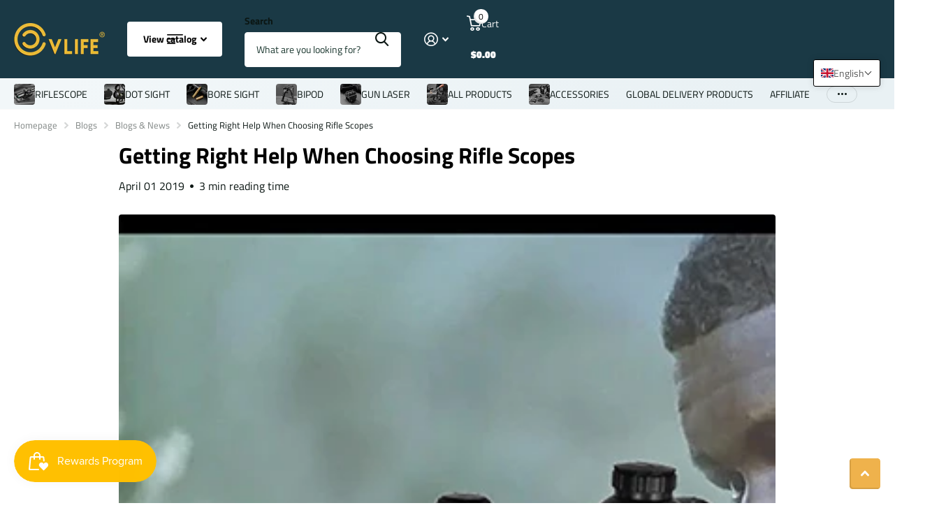

--- FILE ---
content_type: text/javascript; charset=utf-8
request_url: https://www.cvlife.com/products/product-protection.js?_xcotton=1&_=1769766783026
body_size: 1423
content:
{"id":7350151512158,"title":"Product Protection","handle":"product-protection","description":"\u003cp\u003eProtect your purchase beyond manufacturer's warranty. Visit sp.xcottons.com\/XCotton#\/productprotection to learn more.\u003c\/p\u003e","published_at":"2025-12-14T19:57:57-08:00","created_at":"2025-03-11T01:28:04-07:00","vendor":"xcotton","type":"shipping-protection","tags":["hidden"],"price":499,"price_min":499,"price_max":399900,"available":true,"price_varies":true,"compare_at_price":null,"compare_at_price_min":0,"compare_at_price_max":0,"compare_at_price_varies":false,"variants":[{"id":41557146140766,"title":"P001","option1":"P001","option2":null,"option3":null,"sku":"XMHPPSKU","requires_shipping":false,"taxable":false,"featured_image":null,"available":true,"name":"Product Protection - P001","public_title":"P001","options":["P001"],"price":499,"weight":0,"compare_at_price":null,"inventory_management":null,"barcode":null,"requires_selling_plan":false,"selling_plan_allocations":[]},{"id":41557146173534,"title":"P002","option1":"P002","option2":null,"option3":null,"sku":"XMHPPSKU","requires_shipping":false,"taxable":false,"featured_image":null,"available":true,"name":"Product Protection - P002","public_title":"P002","options":["P002"],"price":999,"weight":0,"compare_at_price":null,"inventory_management":null,"barcode":null,"requires_selling_plan":false,"selling_plan_allocations":[]},{"id":41557146206302,"title":"P003","option1":"P003","option2":null,"option3":null,"sku":"XMHPPSKU","requires_shipping":false,"taxable":false,"featured_image":null,"available":true,"name":"Product Protection - P003","public_title":"P003","options":["P003"],"price":1499,"weight":0,"compare_at_price":null,"inventory_management":null,"barcode":null,"requires_selling_plan":false,"selling_plan_allocations":[]},{"id":41557146239070,"title":"P004","option1":"P004","option2":null,"option3":null,"sku":"XMHPPSKU","requires_shipping":false,"taxable":false,"featured_image":null,"available":true,"name":"Product Protection - P004","public_title":"P004","options":["P004"],"price":1999,"weight":0,"compare_at_price":null,"inventory_management":null,"barcode":null,"requires_selling_plan":false,"selling_plan_allocations":[]},{"id":41557146271838,"title":"P005","option1":"P005","option2":null,"option3":null,"sku":"XMHPPSKU","requires_shipping":false,"taxable":false,"featured_image":null,"available":true,"name":"Product Protection - P005","public_title":"P005","options":["P005"],"price":2499,"weight":0,"compare_at_price":null,"inventory_management":null,"barcode":null,"requires_selling_plan":false,"selling_plan_allocations":[]},{"id":41557146304606,"title":"P006","option1":"P006","option2":null,"option3":null,"sku":"XMHPPSKU","requires_shipping":false,"taxable":false,"featured_image":null,"available":true,"name":"Product Protection - P006","public_title":"P006","options":["P006"],"price":2999,"weight":0,"compare_at_price":null,"inventory_management":null,"barcode":null,"requires_selling_plan":false,"selling_plan_allocations":[]},{"id":41557146337374,"title":"P007","option1":"P007","option2":null,"option3":null,"sku":"XMHPPSKU","requires_shipping":false,"taxable":false,"featured_image":null,"available":true,"name":"Product Protection - P007","public_title":"P007","options":["P007"],"price":3499,"weight":0,"compare_at_price":null,"inventory_management":null,"barcode":null,"requires_selling_plan":false,"selling_plan_allocations":[]},{"id":41557146370142,"title":"P008","option1":"P008","option2":null,"option3":null,"sku":"XMHPPSKU","requires_shipping":false,"taxable":false,"featured_image":null,"available":true,"name":"Product Protection - P008","public_title":"P008","options":["P008"],"price":3999,"weight":0,"compare_at_price":null,"inventory_management":null,"barcode":null,"requires_selling_plan":false,"selling_plan_allocations":[]},{"id":41557146402910,"title":"P009","option1":"P009","option2":null,"option3":null,"sku":"XMHPPSKU","requires_shipping":false,"taxable":false,"featured_image":null,"available":true,"name":"Product Protection - P009","public_title":"P009","options":["P009"],"price":4499,"weight":0,"compare_at_price":null,"inventory_management":null,"barcode":null,"requires_selling_plan":false,"selling_plan_allocations":[]},{"id":41557146435678,"title":"P010","option1":"P010","option2":null,"option3":null,"sku":"XMHPPSKU","requires_shipping":false,"taxable":false,"featured_image":null,"available":true,"name":"Product Protection - P010","public_title":"P010","options":["P010"],"price":4999,"weight":0,"compare_at_price":null,"inventory_management":null,"barcode":null,"requires_selling_plan":false,"selling_plan_allocations":[]},{"id":41557146468446,"title":"P011","option1":"P011","option2":null,"option3":null,"sku":"XMHPPSKU","requires_shipping":false,"taxable":false,"featured_image":null,"available":true,"name":"Product Protection - P011","public_title":"P011","options":["P011"],"price":5499,"weight":0,"compare_at_price":null,"inventory_management":null,"barcode":null,"requires_selling_plan":false,"selling_plan_allocations":[]},{"id":41557146501214,"title":"P012","option1":"P012","option2":null,"option3":null,"sku":"XMHPPSKU","requires_shipping":false,"taxable":false,"featured_image":null,"available":true,"name":"Product Protection - P012","public_title":"P012","options":["P012"],"price":5999,"weight":0,"compare_at_price":null,"inventory_management":null,"barcode":null,"requires_selling_plan":false,"selling_plan_allocations":[]},{"id":41557146533982,"title":"P013","option1":"P013","option2":null,"option3":null,"sku":"XMHPPSKU","requires_shipping":false,"taxable":false,"featured_image":null,"available":true,"name":"Product Protection - P013","public_title":"P013","options":["P013"],"price":6499,"weight":0,"compare_at_price":null,"inventory_management":null,"barcode":null,"requires_selling_plan":false,"selling_plan_allocations":[]},{"id":41557146566750,"title":"P014","option1":"P014","option2":null,"option3":null,"sku":"XMHPPSKU","requires_shipping":false,"taxable":false,"featured_image":null,"available":true,"name":"Product Protection - P014","public_title":"P014","options":["P014"],"price":6999,"weight":0,"compare_at_price":null,"inventory_management":null,"barcode":null,"requires_selling_plan":false,"selling_plan_allocations":[]},{"id":41557146599518,"title":"P015","option1":"P015","option2":null,"option3":null,"sku":"XMHPPSKU","requires_shipping":false,"taxable":false,"featured_image":null,"available":true,"name":"Product Protection - P015","public_title":"P015","options":["P015"],"price":7499,"weight":0,"compare_at_price":null,"inventory_management":null,"barcode":null,"requires_selling_plan":false,"selling_plan_allocations":[]},{"id":41557146632286,"title":"P016","option1":"P016","option2":null,"option3":null,"sku":"XMHPPSKU","requires_shipping":false,"taxable":false,"featured_image":null,"available":true,"name":"Product Protection - P016","public_title":"P016","options":["P016"],"price":7999,"weight":0,"compare_at_price":null,"inventory_management":null,"barcode":null,"requires_selling_plan":false,"selling_plan_allocations":[]},{"id":41557146665054,"title":"P017","option1":"P017","option2":null,"option3":null,"sku":"XMHPPSKU","requires_shipping":false,"taxable":false,"featured_image":null,"available":true,"name":"Product Protection - P017","public_title":"P017","options":["P017"],"price":8499,"weight":0,"compare_at_price":null,"inventory_management":null,"barcode":null,"requires_selling_plan":false,"selling_plan_allocations":[]},{"id":41557146697822,"title":"P018","option1":"P018","option2":null,"option3":null,"sku":"XMHPPSKU","requires_shipping":false,"taxable":false,"featured_image":null,"available":true,"name":"Product Protection - P018","public_title":"P018","options":["P018"],"price":8999,"weight":0,"compare_at_price":null,"inventory_management":null,"barcode":null,"requires_selling_plan":false,"selling_plan_allocations":[]},{"id":41557146730590,"title":"P019","option1":"P019","option2":null,"option3":null,"sku":"XMHPPSKU","requires_shipping":false,"taxable":false,"featured_image":null,"available":true,"name":"Product Protection - P019","public_title":"P019","options":["P019"],"price":9499,"weight":0,"compare_at_price":null,"inventory_management":null,"barcode":null,"requires_selling_plan":false,"selling_plan_allocations":[]},{"id":41557146763358,"title":"P020","option1":"P020","option2":null,"option3":null,"sku":"XMHPPSKU","requires_shipping":false,"taxable":false,"featured_image":null,"available":true,"name":"Product Protection - P020","public_title":"P020","options":["P020"],"price":9999,"weight":0,"compare_at_price":null,"inventory_management":null,"barcode":null,"requires_selling_plan":false,"selling_plan_allocations":[]},{"id":41557146796126,"title":"P021","option1":"P021","option2":null,"option3":null,"sku":"XMHPPSKU","requires_shipping":false,"taxable":false,"featured_image":null,"available":true,"name":"Product Protection - P021","public_title":"P021","options":["P021"],"price":10900,"weight":0,"compare_at_price":null,"inventory_management":null,"barcode":null,"requires_selling_plan":false,"selling_plan_allocations":[]},{"id":41557146828894,"title":"P022","option1":"P022","option2":null,"option3":null,"sku":"XMHPPSKU","requires_shipping":false,"taxable":false,"featured_image":null,"available":true,"name":"Product Protection - P022","public_title":"P022","options":["P022"],"price":11900,"weight":0,"compare_at_price":null,"inventory_management":null,"barcode":null,"requires_selling_plan":false,"selling_plan_allocations":[]},{"id":41557146861662,"title":"P023","option1":"P023","option2":null,"option3":null,"sku":"XMHPPSKU","requires_shipping":false,"taxable":false,"featured_image":null,"available":true,"name":"Product Protection - P023","public_title":"P023","options":["P023"],"price":12900,"weight":0,"compare_at_price":null,"inventory_management":null,"barcode":null,"requires_selling_plan":false,"selling_plan_allocations":[]},{"id":41557146894430,"title":"P024","option1":"P024","option2":null,"option3":null,"sku":"XMHPPSKU","requires_shipping":false,"taxable":false,"featured_image":null,"available":true,"name":"Product Protection - P024","public_title":"P024","options":["P024"],"price":13900,"weight":0,"compare_at_price":null,"inventory_management":null,"barcode":null,"requires_selling_plan":false,"selling_plan_allocations":[]},{"id":41557146927198,"title":"P025","option1":"P025","option2":null,"option3":null,"sku":"XMHPPSKU","requires_shipping":false,"taxable":false,"featured_image":null,"available":true,"name":"Product Protection - P025","public_title":"P025","options":["P025"],"price":14900,"weight":0,"compare_at_price":null,"inventory_management":null,"barcode":null,"requires_selling_plan":false,"selling_plan_allocations":[]},{"id":41557146959966,"title":"P026","option1":"P026","option2":null,"option3":null,"sku":"XMHPPSKU","requires_shipping":false,"taxable":false,"featured_image":null,"available":true,"name":"Product Protection - P026","public_title":"P026","options":["P026"],"price":15900,"weight":0,"compare_at_price":null,"inventory_management":null,"barcode":null,"requires_selling_plan":false,"selling_plan_allocations":[]},{"id":41557146992734,"title":"P027","option1":"P027","option2":null,"option3":null,"sku":"XMHPPSKU","requires_shipping":false,"taxable":false,"featured_image":null,"available":true,"name":"Product Protection - P027","public_title":"P027","options":["P027"],"price":16900,"weight":0,"compare_at_price":null,"inventory_management":null,"barcode":null,"requires_selling_plan":false,"selling_plan_allocations":[]},{"id":41557147025502,"title":"P028","option1":"P028","option2":null,"option3":null,"sku":"XMHPPSKU","requires_shipping":false,"taxable":false,"featured_image":null,"available":true,"name":"Product Protection - P028","public_title":"P028","options":["P028"],"price":17900,"weight":0,"compare_at_price":null,"inventory_management":null,"barcode":null,"requires_selling_plan":false,"selling_plan_allocations":[]},{"id":41557147058270,"title":"P029","option1":"P029","option2":null,"option3":null,"sku":"XMHPPSKU","requires_shipping":false,"taxable":false,"featured_image":null,"available":true,"name":"Product Protection - P029","public_title":"P029","options":["P029"],"price":18900,"weight":0,"compare_at_price":null,"inventory_management":null,"barcode":null,"requires_selling_plan":false,"selling_plan_allocations":[]},{"id":41557147091038,"title":"P030","option1":"P030","option2":null,"option3":null,"sku":"XMHPPSKU","requires_shipping":false,"taxable":false,"featured_image":null,"available":true,"name":"Product Protection - P030","public_title":"P030","options":["P030"],"price":19900,"weight":0,"compare_at_price":null,"inventory_management":null,"barcode":null,"requires_selling_plan":false,"selling_plan_allocations":[]},{"id":41557147123806,"title":"P031","option1":"P031","option2":null,"option3":null,"sku":"XMHPPSKU","requires_shipping":false,"taxable":false,"featured_image":null,"available":true,"name":"Product Protection - P031","public_title":"P031","options":["P031"],"price":20900,"weight":0,"compare_at_price":null,"inventory_management":null,"barcode":null,"requires_selling_plan":false,"selling_plan_allocations":[]},{"id":41557147156574,"title":"P032","option1":"P032","option2":null,"option3":null,"sku":"XMHPPSKU","requires_shipping":false,"taxable":false,"featured_image":null,"available":true,"name":"Product Protection - P032","public_title":"P032","options":["P032"],"price":21900,"weight":0,"compare_at_price":null,"inventory_management":null,"barcode":null,"requires_selling_plan":false,"selling_plan_allocations":[]},{"id":41557147189342,"title":"P033","option1":"P033","option2":null,"option3":null,"sku":"XMHPPSKU","requires_shipping":false,"taxable":false,"featured_image":null,"available":true,"name":"Product Protection - P033","public_title":"P033","options":["P033"],"price":22900,"weight":0,"compare_at_price":null,"inventory_management":null,"barcode":null,"requires_selling_plan":false,"selling_plan_allocations":[]},{"id":41557147222110,"title":"P034","option1":"P034","option2":null,"option3":null,"sku":"XMHPPSKU","requires_shipping":false,"taxable":false,"featured_image":null,"available":true,"name":"Product Protection - P034","public_title":"P034","options":["P034"],"price":23900,"weight":0,"compare_at_price":null,"inventory_management":null,"barcode":null,"requires_selling_plan":false,"selling_plan_allocations":[]},{"id":41557147254878,"title":"P035","option1":"P035","option2":null,"option3":null,"sku":"XMHPPSKU","requires_shipping":false,"taxable":false,"featured_image":null,"available":true,"name":"Product Protection - P035","public_title":"P035","options":["P035"],"price":24900,"weight":0,"compare_at_price":null,"inventory_management":null,"barcode":null,"requires_selling_plan":false,"selling_plan_allocations":[]},{"id":41557147287646,"title":"P036","option1":"P036","option2":null,"option3":null,"sku":"XMHPPSKU","requires_shipping":false,"taxable":false,"featured_image":null,"available":true,"name":"Product Protection - P036","public_title":"P036","options":["P036"],"price":25900,"weight":0,"compare_at_price":null,"inventory_management":null,"barcode":null,"requires_selling_plan":false,"selling_plan_allocations":[]},{"id":41557147320414,"title":"P037","option1":"P037","option2":null,"option3":null,"sku":"XMHPPSKU","requires_shipping":false,"taxable":false,"featured_image":null,"available":true,"name":"Product Protection - P037","public_title":"P037","options":["P037"],"price":26900,"weight":0,"compare_at_price":null,"inventory_management":null,"barcode":null,"requires_selling_plan":false,"selling_plan_allocations":[]},{"id":41557147353182,"title":"P038","option1":"P038","option2":null,"option3":null,"sku":"XMHPPSKU","requires_shipping":false,"taxable":false,"featured_image":null,"available":true,"name":"Product Protection - P038","public_title":"P038","options":["P038"],"price":27900,"weight":0,"compare_at_price":null,"inventory_management":null,"barcode":null,"requires_selling_plan":false,"selling_plan_allocations":[]},{"id":41557147385950,"title":"P039","option1":"P039","option2":null,"option3":null,"sku":"XMHPPSKU","requires_shipping":false,"taxable":false,"featured_image":null,"available":true,"name":"Product Protection - P039","public_title":"P039","options":["P039"],"price":28900,"weight":0,"compare_at_price":null,"inventory_management":null,"barcode":null,"requires_selling_plan":false,"selling_plan_allocations":[]},{"id":41557147418718,"title":"P040","option1":"P040","option2":null,"option3":null,"sku":"XMHPPSKU","requires_shipping":false,"taxable":false,"featured_image":null,"available":true,"name":"Product Protection - P040","public_title":"P040","options":["P040"],"price":29900,"weight":0,"compare_at_price":null,"inventory_management":null,"barcode":null,"requires_selling_plan":false,"selling_plan_allocations":[]},{"id":41557147451486,"title":"P041","option1":"P041","option2":null,"option3":null,"sku":"XMHPPSKU","requires_shipping":false,"taxable":false,"featured_image":null,"available":true,"name":"Product Protection - P041","public_title":"P041","options":["P041"],"price":30900,"weight":0,"compare_at_price":null,"inventory_management":null,"barcode":null,"requires_selling_plan":false,"selling_plan_allocations":[]},{"id":41557147484254,"title":"P042","option1":"P042","option2":null,"option3":null,"sku":"XMHPPSKU","requires_shipping":false,"taxable":false,"featured_image":null,"available":true,"name":"Product Protection - P042","public_title":"P042","options":["P042"],"price":31900,"weight":0,"compare_at_price":null,"inventory_management":null,"barcode":null,"requires_selling_plan":false,"selling_plan_allocations":[]},{"id":41557147517022,"title":"P043","option1":"P043","option2":null,"option3":null,"sku":"XMHPPSKU","requires_shipping":false,"taxable":false,"featured_image":null,"available":true,"name":"Product Protection - P043","public_title":"P043","options":["P043"],"price":32900,"weight":0,"compare_at_price":null,"inventory_management":null,"barcode":null,"requires_selling_plan":false,"selling_plan_allocations":[]},{"id":41557147549790,"title":"P044","option1":"P044","option2":null,"option3":null,"sku":"XMHPPSKU","requires_shipping":false,"taxable":false,"featured_image":null,"available":true,"name":"Product Protection - P044","public_title":"P044","options":["P044"],"price":33900,"weight":0,"compare_at_price":null,"inventory_management":null,"barcode":null,"requires_selling_plan":false,"selling_plan_allocations":[]},{"id":41557147582558,"title":"P045","option1":"P045","option2":null,"option3":null,"sku":"XMHPPSKU","requires_shipping":false,"taxable":false,"featured_image":null,"available":true,"name":"Product Protection - P045","public_title":"P045","options":["P045"],"price":34900,"weight":0,"compare_at_price":null,"inventory_management":null,"barcode":null,"requires_selling_plan":false,"selling_plan_allocations":[]},{"id":41557147615326,"title":"P046","option1":"P046","option2":null,"option3":null,"sku":"XMHPPSKU","requires_shipping":false,"taxable":false,"featured_image":null,"available":true,"name":"Product Protection - P046","public_title":"P046","options":["P046"],"price":35900,"weight":0,"compare_at_price":null,"inventory_management":null,"barcode":null,"requires_selling_plan":false,"selling_plan_allocations":[]},{"id":41557147648094,"title":"P047","option1":"P047","option2":null,"option3":null,"sku":"XMHPPSKU","requires_shipping":false,"taxable":false,"featured_image":null,"available":true,"name":"Product Protection - P047","public_title":"P047","options":["P047"],"price":36900,"weight":0,"compare_at_price":null,"inventory_management":null,"barcode":null,"requires_selling_plan":false,"selling_plan_allocations":[]},{"id":41557147680862,"title":"P048","option1":"P048","option2":null,"option3":null,"sku":"XMHPPSKU","requires_shipping":false,"taxable":false,"featured_image":null,"available":true,"name":"Product Protection - P048","public_title":"P048","options":["P048"],"price":37900,"weight":0,"compare_at_price":null,"inventory_management":null,"barcode":null,"requires_selling_plan":false,"selling_plan_allocations":[]},{"id":41557147713630,"title":"P049","option1":"P049","option2":null,"option3":null,"sku":"XMHPPSKU","requires_shipping":false,"taxable":false,"featured_image":null,"available":true,"name":"Product Protection - P049","public_title":"P049","options":["P049"],"price":38900,"weight":0,"compare_at_price":null,"inventory_management":null,"barcode":null,"requires_selling_plan":false,"selling_plan_allocations":[]},{"id":41557147746398,"title":"P050","option1":"P050","option2":null,"option3":null,"sku":"XMHPPSKU","requires_shipping":false,"taxable":false,"featured_image":null,"available":true,"name":"Product Protection - P050","public_title":"P050","options":["P050"],"price":39900,"weight":0,"compare_at_price":null,"inventory_management":null,"barcode":null,"requires_selling_plan":false,"selling_plan_allocations":[]},{"id":41557147779166,"title":"P051","option1":"P051","option2":null,"option3":null,"sku":"XMHPPSKU","requires_shipping":false,"taxable":false,"featured_image":null,"available":true,"name":"Product Protection - P051","public_title":"P051","options":["P051"],"price":40900,"weight":0,"compare_at_price":null,"inventory_management":null,"barcode":null,"requires_selling_plan":false,"selling_plan_allocations":[]},{"id":41557147811934,"title":"P052","option1":"P052","option2":null,"option3":null,"sku":"XMHPPSKU","requires_shipping":false,"taxable":false,"featured_image":null,"available":true,"name":"Product Protection - P052","public_title":"P052","options":["P052"],"price":41900,"weight":0,"compare_at_price":null,"inventory_management":null,"barcode":null,"requires_selling_plan":false,"selling_plan_allocations":[]},{"id":41557147844702,"title":"P053","option1":"P053","option2":null,"option3":null,"sku":"XMHPPSKU","requires_shipping":false,"taxable":false,"featured_image":null,"available":true,"name":"Product Protection - P053","public_title":"P053","options":["P053"],"price":42900,"weight":0,"compare_at_price":null,"inventory_management":null,"barcode":null,"requires_selling_plan":false,"selling_plan_allocations":[]},{"id":41557147877470,"title":"P054","option1":"P054","option2":null,"option3":null,"sku":"XMHPPSKU","requires_shipping":false,"taxable":false,"featured_image":null,"available":true,"name":"Product Protection - P054","public_title":"P054","options":["P054"],"price":43900,"weight":0,"compare_at_price":null,"inventory_management":null,"barcode":null,"requires_selling_plan":false,"selling_plan_allocations":[]},{"id":41557147910238,"title":"P055","option1":"P055","option2":null,"option3":null,"sku":"XMHPPSKU","requires_shipping":false,"taxable":false,"featured_image":null,"available":true,"name":"Product Protection - P055","public_title":"P055","options":["P055"],"price":44900,"weight":0,"compare_at_price":null,"inventory_management":null,"barcode":null,"requires_selling_plan":false,"selling_plan_allocations":[]},{"id":41557147943006,"title":"P056","option1":"P056","option2":null,"option3":null,"sku":"XMHPPSKU","requires_shipping":false,"taxable":false,"featured_image":null,"available":true,"name":"Product Protection - P056","public_title":"P056","options":["P056"],"price":45900,"weight":0,"compare_at_price":null,"inventory_management":null,"barcode":null,"requires_selling_plan":false,"selling_plan_allocations":[]},{"id":41557147975774,"title":"P057","option1":"P057","option2":null,"option3":null,"sku":"XMHPPSKU","requires_shipping":false,"taxable":false,"featured_image":null,"available":true,"name":"Product Protection - P057","public_title":"P057","options":["P057"],"price":46900,"weight":0,"compare_at_price":null,"inventory_management":null,"barcode":null,"requires_selling_plan":false,"selling_plan_allocations":[]},{"id":41557148008542,"title":"P058","option1":"P058","option2":null,"option3":null,"sku":"XMHPPSKU","requires_shipping":false,"taxable":false,"featured_image":null,"available":true,"name":"Product Protection - P058","public_title":"P058","options":["P058"],"price":47900,"weight":0,"compare_at_price":null,"inventory_management":null,"barcode":null,"requires_selling_plan":false,"selling_plan_allocations":[]},{"id":41557148041310,"title":"P059","option1":"P059","option2":null,"option3":null,"sku":"XMHPPSKU","requires_shipping":false,"taxable":false,"featured_image":null,"available":true,"name":"Product Protection - P059","public_title":"P059","options":["P059"],"price":48900,"weight":0,"compare_at_price":null,"inventory_management":null,"barcode":null,"requires_selling_plan":false,"selling_plan_allocations":[]},{"id":41557148074078,"title":"P060","option1":"P060","option2":null,"option3":null,"sku":"XMHPPSKU","requires_shipping":false,"taxable":false,"featured_image":null,"available":true,"name":"Product Protection - P060","public_title":"P060","options":["P060"],"price":49900,"weight":0,"compare_at_price":null,"inventory_management":null,"barcode":null,"requires_selling_plan":false,"selling_plan_allocations":[]},{"id":41557148106846,"title":"P061","option1":"P061","option2":null,"option3":null,"sku":"XMHPPSKU","requires_shipping":false,"taxable":false,"featured_image":null,"available":true,"name":"Product Protection - P061","public_title":"P061","options":["P061"],"price":54900,"weight":0,"compare_at_price":null,"inventory_management":null,"barcode":null,"requires_selling_plan":false,"selling_plan_allocations":[]},{"id":41557148139614,"title":"P062","option1":"P062","option2":null,"option3":null,"sku":"XMHPPSKU","requires_shipping":false,"taxable":false,"featured_image":null,"available":true,"name":"Product Protection - P062","public_title":"P062","options":["P062"],"price":59900,"weight":0,"compare_at_price":null,"inventory_management":null,"barcode":null,"requires_selling_plan":false,"selling_plan_allocations":[]},{"id":41557148172382,"title":"P063","option1":"P063","option2":null,"option3":null,"sku":"XMHPPSKU","requires_shipping":false,"taxable":false,"featured_image":null,"available":true,"name":"Product Protection - P063","public_title":"P063","options":["P063"],"price":64900,"weight":0,"compare_at_price":null,"inventory_management":null,"barcode":null,"requires_selling_plan":false,"selling_plan_allocations":[]},{"id":41557148205150,"title":"P064","option1":"P064","option2":null,"option3":null,"sku":"XMHPPSKU","requires_shipping":false,"taxable":false,"featured_image":null,"available":true,"name":"Product Protection - P064","public_title":"P064","options":["P064"],"price":69900,"weight":0,"compare_at_price":null,"inventory_management":null,"barcode":null,"requires_selling_plan":false,"selling_plan_allocations":[]},{"id":41557148237918,"title":"P065","option1":"P065","option2":null,"option3":null,"sku":"XMHPPSKU","requires_shipping":false,"taxable":false,"featured_image":null,"available":true,"name":"Product Protection - P065","public_title":"P065","options":["P065"],"price":74900,"weight":0,"compare_at_price":null,"inventory_management":null,"barcode":null,"requires_selling_plan":false,"selling_plan_allocations":[]},{"id":41557148270686,"title":"P066","option1":"P066","option2":null,"option3":null,"sku":"XMHPPSKU","requires_shipping":false,"taxable":false,"featured_image":null,"available":true,"name":"Product Protection - P066","public_title":"P066","options":["P066"],"price":79900,"weight":0,"compare_at_price":null,"inventory_management":null,"barcode":null,"requires_selling_plan":false,"selling_plan_allocations":[]},{"id":41557148303454,"title":"P067","option1":"P067","option2":null,"option3":null,"sku":"XMHPPSKU","requires_shipping":false,"taxable":false,"featured_image":null,"available":true,"name":"Product Protection - P067","public_title":"P067","options":["P067"],"price":84900,"weight":0,"compare_at_price":null,"inventory_management":null,"barcode":null,"requires_selling_plan":false,"selling_plan_allocations":[]},{"id":41557148336222,"title":"P068","option1":"P068","option2":null,"option3":null,"sku":"XMHPPSKU","requires_shipping":false,"taxable":false,"featured_image":null,"available":true,"name":"Product Protection - P068","public_title":"P068","options":["P068"],"price":89900,"weight":0,"compare_at_price":null,"inventory_management":null,"barcode":null,"requires_selling_plan":false,"selling_plan_allocations":[]},{"id":41557148368990,"title":"P069","option1":"P069","option2":null,"option3":null,"sku":"XMHPPSKU","requires_shipping":false,"taxable":false,"featured_image":null,"available":true,"name":"Product Protection - P069","public_title":"P069","options":["P069"],"price":94900,"weight":0,"compare_at_price":null,"inventory_management":null,"barcode":null,"requires_selling_plan":false,"selling_plan_allocations":[]},{"id":41557148401758,"title":"P070","option1":"P070","option2":null,"option3":null,"sku":"XMHPPSKU","requires_shipping":false,"taxable":false,"featured_image":null,"available":true,"name":"Product Protection - P070","public_title":"P070","options":["P070"],"price":99900,"weight":0,"compare_at_price":null,"inventory_management":null,"barcode":null,"requires_selling_plan":false,"selling_plan_allocations":[]},{"id":41557148434526,"title":"P071","option1":"P071","option2":null,"option3":null,"sku":"XMHPPSKU","requires_shipping":false,"taxable":false,"featured_image":null,"available":true,"name":"Product Protection - P071","public_title":"P071","options":["P071"],"price":109900,"weight":0,"compare_at_price":null,"inventory_management":null,"barcode":null,"requires_selling_plan":false,"selling_plan_allocations":[]},{"id":41557148467294,"title":"P072","option1":"P072","option2":null,"option3":null,"sku":"XMHPPSKU","requires_shipping":false,"taxable":false,"featured_image":null,"available":true,"name":"Product Protection - P072","public_title":"P072","options":["P072"],"price":119900,"weight":0,"compare_at_price":null,"inventory_management":null,"barcode":null,"requires_selling_plan":false,"selling_plan_allocations":[]},{"id":41557148500062,"title":"P073","option1":"P073","option2":null,"option3":null,"sku":"XMHPPSKU","requires_shipping":false,"taxable":false,"featured_image":null,"available":true,"name":"Product Protection - P073","public_title":"P073","options":["P073"],"price":129900,"weight":0,"compare_at_price":null,"inventory_management":null,"barcode":null,"requires_selling_plan":false,"selling_plan_allocations":[]},{"id":41557148532830,"title":"P074","option1":"P074","option2":null,"option3":null,"sku":"XMHPPSKU","requires_shipping":false,"taxable":false,"featured_image":null,"available":true,"name":"Product Protection - P074","public_title":"P074","options":["P074"],"price":139900,"weight":0,"compare_at_price":null,"inventory_management":null,"barcode":null,"requires_selling_plan":false,"selling_plan_allocations":[]},{"id":41557148565598,"title":"P075","option1":"P075","option2":null,"option3":null,"sku":"XMHPPSKU","requires_shipping":false,"taxable":false,"featured_image":null,"available":true,"name":"Product Protection - P075","public_title":"P075","options":["P075"],"price":149900,"weight":0,"compare_at_price":null,"inventory_management":null,"barcode":null,"requires_selling_plan":false,"selling_plan_allocations":[]},{"id":41557148598366,"title":"P076","option1":"P076","option2":null,"option3":null,"sku":"XMHPPSKU","requires_shipping":false,"taxable":false,"featured_image":null,"available":true,"name":"Product Protection - P076","public_title":"P076","options":["P076"],"price":159900,"weight":0,"compare_at_price":null,"inventory_management":null,"barcode":null,"requires_selling_plan":false,"selling_plan_allocations":[]},{"id":41557148631134,"title":"P077","option1":"P077","option2":null,"option3":null,"sku":"XMHPPSKU","requires_shipping":false,"taxable":false,"featured_image":null,"available":true,"name":"Product Protection - P077","public_title":"P077","options":["P077"],"price":169900,"weight":0,"compare_at_price":null,"inventory_management":null,"barcode":null,"requires_selling_plan":false,"selling_plan_allocations":[]},{"id":41557148663902,"title":"P078","option1":"P078","option2":null,"option3":null,"sku":"XMHPPSKU","requires_shipping":false,"taxable":false,"featured_image":null,"available":true,"name":"Product Protection - P078","public_title":"P078","options":["P078"],"price":179900,"weight":0,"compare_at_price":null,"inventory_management":null,"barcode":null,"requires_selling_plan":false,"selling_plan_allocations":[]},{"id":41557148696670,"title":"P079","option1":"P079","option2":null,"option3":null,"sku":"XMHPPSKU","requires_shipping":false,"taxable":false,"featured_image":null,"available":true,"name":"Product Protection - P079","public_title":"P079","options":["P079"],"price":189900,"weight":0,"compare_at_price":null,"inventory_management":null,"barcode":null,"requires_selling_plan":false,"selling_plan_allocations":[]},{"id":41557148729438,"title":"P080","option1":"P080","option2":null,"option3":null,"sku":"XMHPPSKU","requires_shipping":false,"taxable":false,"featured_image":null,"available":true,"name":"Product Protection - P080","public_title":"P080","options":["P080"],"price":199900,"weight":0,"compare_at_price":null,"inventory_management":null,"barcode":null,"requires_selling_plan":false,"selling_plan_allocations":[]},{"id":41557148762206,"title":"P081","option1":"P081","option2":null,"option3":null,"sku":"XMHPPSKU","requires_shipping":false,"taxable":false,"featured_image":null,"available":true,"name":"Product Protection - P081","public_title":"P081","options":["P081"],"price":209900,"weight":0,"compare_at_price":null,"inventory_management":null,"barcode":null,"requires_selling_plan":false,"selling_plan_allocations":[]},{"id":41557148794974,"title":"P082","option1":"P082","option2":null,"option3":null,"sku":"XMHPPSKU","requires_shipping":false,"taxable":false,"featured_image":null,"available":true,"name":"Product Protection - P082","public_title":"P082","options":["P082"],"price":219900,"weight":0,"compare_at_price":null,"inventory_management":null,"barcode":null,"requires_selling_plan":false,"selling_plan_allocations":[]},{"id":41557148827742,"title":"P083","option1":"P083","option2":null,"option3":null,"sku":"XMHPPSKU","requires_shipping":false,"taxable":false,"featured_image":null,"available":true,"name":"Product Protection - P083","public_title":"P083","options":["P083"],"price":229900,"weight":0,"compare_at_price":null,"inventory_management":null,"barcode":null,"requires_selling_plan":false,"selling_plan_allocations":[]},{"id":41557148860510,"title":"P084","option1":"P084","option2":null,"option3":null,"sku":"XMHPPSKU","requires_shipping":false,"taxable":false,"featured_image":null,"available":true,"name":"Product Protection - P084","public_title":"P084","options":["P084"],"price":239900,"weight":0,"compare_at_price":null,"inventory_management":null,"barcode":null,"requires_selling_plan":false,"selling_plan_allocations":[]},{"id":41557148893278,"title":"P085","option1":"P085","option2":null,"option3":null,"sku":"XMHPPSKU","requires_shipping":false,"taxable":false,"featured_image":null,"available":true,"name":"Product Protection - P085","public_title":"P085","options":["P085"],"price":249900,"weight":0,"compare_at_price":null,"inventory_management":null,"barcode":null,"requires_selling_plan":false,"selling_plan_allocations":[]},{"id":41557148926046,"title":"P086","option1":"P086","option2":null,"option3":null,"sku":"XMHPPSKU","requires_shipping":false,"taxable":false,"featured_image":null,"available":true,"name":"Product Protection - P086","public_title":"P086","options":["P086"],"price":259900,"weight":0,"compare_at_price":null,"inventory_management":null,"barcode":null,"requires_selling_plan":false,"selling_plan_allocations":[]},{"id":41557148958814,"title":"P087","option1":"P087","option2":null,"option3":null,"sku":"XMHPPSKU","requires_shipping":false,"taxable":false,"featured_image":null,"available":true,"name":"Product Protection - P087","public_title":"P087","options":["P087"],"price":269900,"weight":0,"compare_at_price":null,"inventory_management":null,"barcode":null,"requires_selling_plan":false,"selling_plan_allocations":[]},{"id":41557148991582,"title":"P088","option1":"P088","option2":null,"option3":null,"sku":"XMHPPSKU","requires_shipping":false,"taxable":false,"featured_image":null,"available":true,"name":"Product Protection - P088","public_title":"P088","options":["P088"],"price":279900,"weight":0,"compare_at_price":null,"inventory_management":null,"barcode":null,"requires_selling_plan":false,"selling_plan_allocations":[]},{"id":41557149024350,"title":"P089","option1":"P089","option2":null,"option3":null,"sku":"XMHPPSKU","requires_shipping":false,"taxable":false,"featured_image":null,"available":true,"name":"Product Protection - P089","public_title":"P089","options":["P089"],"price":289900,"weight":0,"compare_at_price":null,"inventory_management":null,"barcode":null,"requires_selling_plan":false,"selling_plan_allocations":[]},{"id":41557149057118,"title":"P090","option1":"P090","option2":null,"option3":null,"sku":"XMHPPSKU","requires_shipping":false,"taxable":false,"featured_image":null,"available":true,"name":"Product Protection - P090","public_title":"P090","options":["P090"],"price":299900,"weight":0,"compare_at_price":null,"inventory_management":null,"barcode":null,"requires_selling_plan":false,"selling_plan_allocations":[]},{"id":41557149089886,"title":"P091","option1":"P091","option2":null,"option3":null,"sku":"XMHPPSKU","requires_shipping":false,"taxable":false,"featured_image":null,"available":true,"name":"Product Protection - P091","public_title":"P091","options":["P091"],"price":309900,"weight":0,"compare_at_price":null,"inventory_management":null,"barcode":null,"requires_selling_plan":false,"selling_plan_allocations":[]},{"id":41557149122654,"title":"P092","option1":"P092","option2":null,"option3":null,"sku":"XMHPPSKU","requires_shipping":false,"taxable":false,"featured_image":null,"available":true,"name":"Product Protection - P092","public_title":"P092","options":["P092"],"price":319900,"weight":0,"compare_at_price":null,"inventory_management":null,"barcode":null,"requires_selling_plan":false,"selling_plan_allocations":[]},{"id":41557149155422,"title":"P093","option1":"P093","option2":null,"option3":null,"sku":"XMHPPSKU","requires_shipping":false,"taxable":false,"featured_image":null,"available":true,"name":"Product Protection - P093","public_title":"P093","options":["P093"],"price":329900,"weight":0,"compare_at_price":null,"inventory_management":null,"barcode":null,"requires_selling_plan":false,"selling_plan_allocations":[]},{"id":41557149188190,"title":"P094","option1":"P094","option2":null,"option3":null,"sku":"XMHPPSKU","requires_shipping":false,"taxable":false,"featured_image":null,"available":true,"name":"Product Protection - P094","public_title":"P094","options":["P094"],"price":339900,"weight":0,"compare_at_price":null,"inventory_management":null,"barcode":null,"requires_selling_plan":false,"selling_plan_allocations":[]},{"id":41557149220958,"title":"P095","option1":"P095","option2":null,"option3":null,"sku":"XMHPPSKU","requires_shipping":false,"taxable":false,"featured_image":null,"available":true,"name":"Product Protection - P095","public_title":"P095","options":["P095"],"price":349900,"weight":0,"compare_at_price":null,"inventory_management":null,"barcode":null,"requires_selling_plan":false,"selling_plan_allocations":[]},{"id":41557149253726,"title":"P096","option1":"P096","option2":null,"option3":null,"sku":"XMHPPSKU","requires_shipping":false,"taxable":false,"featured_image":null,"available":true,"name":"Product Protection - P096","public_title":"P096","options":["P096"],"price":359900,"weight":0,"compare_at_price":null,"inventory_management":null,"barcode":null,"requires_selling_plan":false,"selling_plan_allocations":[]},{"id":41557149286494,"title":"P097","option1":"P097","option2":null,"option3":null,"sku":"XMHPPSKU","requires_shipping":false,"taxable":false,"featured_image":null,"available":true,"name":"Product Protection - P097","public_title":"P097","options":["P097"],"price":369900,"weight":0,"compare_at_price":null,"inventory_management":null,"barcode":null,"requires_selling_plan":false,"selling_plan_allocations":[]},{"id":41557149319262,"title":"P098","option1":"P098","option2":null,"option3":null,"sku":"XMHPPSKU","requires_shipping":false,"taxable":false,"featured_image":null,"available":true,"name":"Product Protection - P098","public_title":"P098","options":["P098"],"price":379900,"weight":0,"compare_at_price":null,"inventory_management":null,"barcode":null,"requires_selling_plan":false,"selling_plan_allocations":[]},{"id":41557149352030,"title":"P099","option1":"P099","option2":null,"option3":null,"sku":"XMHPPSKU","requires_shipping":false,"taxable":false,"featured_image":null,"available":true,"name":"Product Protection - P099","public_title":"P099","options":["P099"],"price":389900,"weight":0,"compare_at_price":null,"inventory_management":null,"barcode":null,"requires_selling_plan":false,"selling_plan_allocations":[]},{"id":41557149384798,"title":"P100","option1":"P100","option2":null,"option3":null,"sku":"XMHPPSKU","requires_shipping":false,"taxable":false,"featured_image":null,"available":true,"name":"Product Protection - P100","public_title":"P100","options":["P100"],"price":399900,"weight":0,"compare_at_price":null,"inventory_management":null,"barcode":null,"requires_selling_plan":false,"selling_plan_allocations":[]}],"images":["\/\/cdn.shopify.com\/s\/files\/1\/0074\/0386\/4153\/files\/logopp.png?v=1741681688"],"featured_image":"\/\/cdn.shopify.com\/s\/files\/1\/0074\/0386\/4153\/files\/logopp.png?v=1741681688","options":[{"name":"Price","position":1,"values":["P001","P002","P003","P004","P005","P006","P007","P008","P009","P010","P011","P012","P013","P014","P015","P016","P017","P018","P019","P020","P021","P022","P023","P024","P025","P026","P027","P028","P029","P030","P031","P032","P033","P034","P035","P036","P037","P038","P039","P040","P041","P042","P043","P044","P045","P046","P047","P048","P049","P050","P051","P052","P053","P054","P055","P056","P057","P058","P059","P060","P061","P062","P063","P064","P065","P066","P067","P068","P069","P070","P071","P072","P073","P074","P075","P076","P077","P078","P079","P080","P081","P082","P083","P084","P085","P086","P087","P088","P089","P090","P091","P092","P093","P094","P095","P096","P097","P098","P099","P100"]}],"url":"\/products\/product-protection","media":[{"alt":"product-protect image","id":24249549324382,"position":1,"preview_image":{"aspect_ratio":0.779,"height":3444,"width":2683,"src":"https:\/\/cdn.shopify.com\/s\/files\/1\/0074\/0386\/4153\/files\/logopp.png?v=1741681688"},"aspect_ratio":0.779,"height":3444,"media_type":"image","src":"https:\/\/cdn.shopify.com\/s\/files\/1\/0074\/0386\/4153\/files\/logopp.png?v=1741681688","width":2683}],"requires_selling_plan":false,"selling_plan_groups":[]}

--- FILE ---
content_type: text/javascript; charset=utf-8
request_url: https://www.cvlife.com/products/shipping-protection.js?_xcotton=1&_=1769766782983
body_size: 2050
content:
{"id":7389558702174,"title":"Shipping Protection","handle":"shipping-protection","description":"Add xCotton  Shipping Protection at checkout to protect your package against damage, loss and theft. Visit sp.xcottons.com\/parcel#\/more to learn more.","published_at":"2025-12-14T19:58:48-08:00","created_at":"2025-05-30T04:20:53-07:00","vendor":"xcotton","type":"shipping-protection","tags":["hidden"],"price":98,"price_min":98,"price_max":35900,"available":true,"price_varies":true,"compare_at_price":null,"compare_at_price_min":0,"compare_at_price_max":0,"compare_at_price_varies":false,"variants":[{"id":41758345920606,"title":"S001","option1":"S001","option2":null,"option3":null,"sku":"XMHPACELSKU","requires_shipping":false,"taxable":false,"featured_image":null,"available":true,"name":"Shipping Protection - S001","public_title":"S001","options":["S001"],"price":98,"weight":0,"compare_at_price":null,"inventory_management":null,"barcode":null,"requires_selling_plan":false,"selling_plan_allocations":[]},{"id":41758345953374,"title":"S002","option1":"S002","option2":null,"option3":null,"sku":"XMHPACELSKU","requires_shipping":false,"taxable":false,"featured_image":null,"available":true,"name":"Shipping Protection - S002","public_title":"S002","options":["S002"],"price":115,"weight":0,"compare_at_price":null,"inventory_management":null,"barcode":null,"requires_selling_plan":false,"selling_plan_allocations":[]},{"id":41758345986142,"title":"S003","option1":"S003","option2":null,"option3":null,"sku":"XMHPACELSKU","requires_shipping":false,"taxable":false,"featured_image":null,"available":true,"name":"Shipping Protection - S003","public_title":"S003","options":["S003"],"price":145,"weight":0,"compare_at_price":null,"inventory_management":null,"barcode":null,"requires_selling_plan":false,"selling_plan_allocations":[]},{"id":41758346018910,"title":"S004","option1":"S004","option2":null,"option3":null,"sku":"XMHPACELSKU","requires_shipping":false,"taxable":false,"featured_image":null,"available":true,"name":"Shipping Protection - S004","public_title":"S004","options":["S004"],"price":175,"weight":0,"compare_at_price":null,"inventory_management":null,"barcode":null,"requires_selling_plan":false,"selling_plan_allocations":[]},{"id":41758346051678,"title":"S005","option1":"S005","option2":null,"option3":null,"sku":"XMHPACELSKU","requires_shipping":false,"taxable":false,"featured_image":null,"available":true,"name":"Shipping Protection - S005","public_title":"S005","options":["S005"],"price":205,"weight":0,"compare_at_price":null,"inventory_management":null,"barcode":null,"requires_selling_plan":false,"selling_plan_allocations":[]},{"id":41758346084446,"title":"S006","option1":"S006","option2":null,"option3":null,"sku":"XMHPACELSKU","requires_shipping":false,"taxable":false,"featured_image":null,"available":true,"name":"Shipping Protection - S006","public_title":"S006","options":["S006"],"price":235,"weight":0,"compare_at_price":null,"inventory_management":null,"barcode":null,"requires_selling_plan":false,"selling_plan_allocations":[]},{"id":41758346117214,"title":"S007","option1":"S007","option2":null,"option3":null,"sku":"XMHPACELSKU","requires_shipping":false,"taxable":false,"featured_image":null,"available":true,"name":"Shipping Protection - S007","public_title":"S007","options":["S007"],"price":265,"weight":0,"compare_at_price":null,"inventory_management":null,"barcode":null,"requires_selling_plan":false,"selling_plan_allocations":[]},{"id":41758346149982,"title":"S008","option1":"S008","option2":null,"option3":null,"sku":"XMHPACELSKU","requires_shipping":false,"taxable":false,"featured_image":null,"available":true,"name":"Shipping Protection - S008","public_title":"S008","options":["S008"],"price":295,"weight":0,"compare_at_price":null,"inventory_management":null,"barcode":null,"requires_selling_plan":false,"selling_plan_allocations":[]},{"id":41758346182750,"title":"S009","option1":"S009","option2":null,"option3":null,"sku":"XMHPACELSKU","requires_shipping":false,"taxable":false,"featured_image":null,"available":true,"name":"Shipping Protection - S009","public_title":"S009","options":["S009"],"price":325,"weight":0,"compare_at_price":null,"inventory_management":null,"barcode":null,"requires_selling_plan":false,"selling_plan_allocations":[]},{"id":41758346215518,"title":"S010","option1":"S010","option2":null,"option3":null,"sku":"XMHPACELSKU","requires_shipping":false,"taxable":false,"featured_image":null,"available":true,"name":"Shipping Protection - S010","public_title":"S010","options":["S010"],"price":355,"weight":0,"compare_at_price":null,"inventory_management":null,"barcode":null,"requires_selling_plan":false,"selling_plan_allocations":[]},{"id":41758346248286,"title":"S011","option1":"S011","option2":null,"option3":null,"sku":"XMHPACELSKU","requires_shipping":false,"taxable":false,"featured_image":null,"available":true,"name":"Shipping Protection - S011","public_title":"S011","options":["S011"],"price":385,"weight":0,"compare_at_price":null,"inventory_management":null,"barcode":null,"requires_selling_plan":false,"selling_plan_allocations":[]},{"id":41758346281054,"title":"S012","option1":"S012","option2":null,"option3":null,"sku":"XMHPACELSKU","requires_shipping":false,"taxable":false,"featured_image":null,"available":true,"name":"Shipping Protection - S012","public_title":"S012","options":["S012"],"price":415,"weight":0,"compare_at_price":null,"inventory_management":null,"barcode":null,"requires_selling_plan":false,"selling_plan_allocations":[]},{"id":41758346313822,"title":"S013","option1":"S013","option2":null,"option3":null,"sku":"XMHPACELSKU","requires_shipping":false,"taxable":false,"featured_image":null,"available":true,"name":"Shipping Protection - S013","public_title":"S013","options":["S013"],"price":445,"weight":0,"compare_at_price":null,"inventory_management":null,"barcode":null,"requires_selling_plan":false,"selling_plan_allocations":[]},{"id":41758346346590,"title":"S014","option1":"S014","option2":null,"option3":null,"sku":"XMHPACELSKU","requires_shipping":false,"taxable":false,"featured_image":null,"available":true,"name":"Shipping Protection - S014","public_title":"S014","options":["S014"],"price":475,"weight":0,"compare_at_price":null,"inventory_management":null,"barcode":null,"requires_selling_plan":false,"selling_plan_allocations":[]},{"id":41758346379358,"title":"S015","option1":"S015","option2":null,"option3":null,"sku":"XMHPACELSKU","requires_shipping":false,"taxable":false,"featured_image":null,"available":true,"name":"Shipping Protection - S015","public_title":"S015","options":["S015"],"price":505,"weight":0,"compare_at_price":null,"inventory_management":null,"barcode":null,"requires_selling_plan":false,"selling_plan_allocations":[]},{"id":41758346412126,"title":"S016","option1":"S016","option2":null,"option3":null,"sku":"XMHPACELSKU","requires_shipping":false,"taxable":false,"featured_image":null,"available":true,"name":"Shipping Protection - S016","public_title":"S016","options":["S016"],"price":535,"weight":0,"compare_at_price":null,"inventory_management":null,"barcode":null,"requires_selling_plan":false,"selling_plan_allocations":[]},{"id":41758346444894,"title":"S017","option1":"S017","option2":null,"option3":null,"sku":"XMHPACELSKU","requires_shipping":false,"taxable":false,"featured_image":null,"available":true,"name":"Shipping Protection - S017","public_title":"S017","options":["S017"],"price":565,"weight":0,"compare_at_price":null,"inventory_management":null,"barcode":null,"requires_selling_plan":false,"selling_plan_allocations":[]},{"id":41758346477662,"title":"S018","option1":"S018","option2":null,"option3":null,"sku":"XMHPACELSKU","requires_shipping":false,"taxable":false,"featured_image":null,"available":true,"name":"Shipping Protection - S018","public_title":"S018","options":["S018"],"price":595,"weight":0,"compare_at_price":null,"inventory_management":null,"barcode":null,"requires_selling_plan":false,"selling_plan_allocations":[]},{"id":41758346510430,"title":"S019","option1":"S019","option2":null,"option3":null,"sku":"XMHPACELSKU","requires_shipping":false,"taxable":false,"featured_image":null,"available":true,"name":"Shipping Protection - S019","public_title":"S019","options":["S019"],"price":625,"weight":0,"compare_at_price":null,"inventory_management":null,"barcode":null,"requires_selling_plan":false,"selling_plan_allocations":[]},{"id":41758346543198,"title":"S020","option1":"S020","option2":null,"option3":null,"sku":"XMHPACELSKU","requires_shipping":false,"taxable":false,"featured_image":null,"available":true,"name":"Shipping Protection - S020","public_title":"S020","options":["S020"],"price":655,"weight":0,"compare_at_price":null,"inventory_management":null,"barcode":null,"requires_selling_plan":false,"selling_plan_allocations":[]},{"id":41758346575966,"title":"S021","option1":"S021","option2":null,"option3":null,"sku":"XMHPACELSKU","requires_shipping":false,"taxable":false,"featured_image":null,"available":true,"name":"Shipping Protection - S021","public_title":"S021","options":["S021"],"price":685,"weight":0,"compare_at_price":null,"inventory_management":null,"barcode":null,"requires_selling_plan":false,"selling_plan_allocations":[]},{"id":41758346608734,"title":"S022","option1":"S022","option2":null,"option3":null,"sku":"XMHPACELSKU","requires_shipping":false,"taxable":false,"featured_image":null,"available":true,"name":"Shipping Protection - S022","public_title":"S022","options":["S022"],"price":715,"weight":0,"compare_at_price":null,"inventory_management":null,"barcode":null,"requires_selling_plan":false,"selling_plan_allocations":[]},{"id":41758346641502,"title":"S023","option1":"S023","option2":null,"option3":null,"sku":"XMHPACELSKU","requires_shipping":false,"taxable":false,"featured_image":null,"available":true,"name":"Shipping Protection - S023","public_title":"S023","options":["S023"],"price":745,"weight":0,"compare_at_price":null,"inventory_management":null,"barcode":null,"requires_selling_plan":false,"selling_plan_allocations":[]},{"id":41758346674270,"title":"S024","option1":"S024","option2":null,"option3":null,"sku":"XMHPACELSKU","requires_shipping":false,"taxable":false,"featured_image":null,"available":true,"name":"Shipping Protection - S024","public_title":"S024","options":["S024"],"price":775,"weight":0,"compare_at_price":null,"inventory_management":null,"barcode":null,"requires_selling_plan":false,"selling_plan_allocations":[]},{"id":41758346707038,"title":"S025","option1":"S025","option2":null,"option3":null,"sku":"XMHPACELSKU","requires_shipping":false,"taxable":false,"featured_image":null,"available":true,"name":"Shipping Protection - S025","public_title":"S025","options":["S025"],"price":805,"weight":0,"compare_at_price":null,"inventory_management":null,"barcode":null,"requires_selling_plan":false,"selling_plan_allocations":[]},{"id":41758346739806,"title":"S026","option1":"S026","option2":null,"option3":null,"sku":"XMHPACELSKU","requires_shipping":false,"taxable":false,"featured_image":null,"available":true,"name":"Shipping Protection - S026","public_title":"S026","options":["S026"],"price":835,"weight":0,"compare_at_price":null,"inventory_management":null,"barcode":null,"requires_selling_plan":false,"selling_plan_allocations":[]},{"id":41758346772574,"title":"S027","option1":"S027","option2":null,"option3":null,"sku":"XMHPACELSKU","requires_shipping":false,"taxable":false,"featured_image":null,"available":true,"name":"Shipping Protection - S027","public_title":"S027","options":["S027"],"price":865,"weight":0,"compare_at_price":null,"inventory_management":null,"barcode":null,"requires_selling_plan":false,"selling_plan_allocations":[]},{"id":41758346805342,"title":"S028","option1":"S028","option2":null,"option3":null,"sku":"XMHPACELSKU","requires_shipping":false,"taxable":false,"featured_image":null,"available":true,"name":"Shipping Protection - S028","public_title":"S028","options":["S028"],"price":895,"weight":0,"compare_at_price":null,"inventory_management":null,"barcode":null,"requires_selling_plan":false,"selling_plan_allocations":[]},{"id":41758346838110,"title":"S029","option1":"S029","option2":null,"option3":null,"sku":"XMHPACELSKU","requires_shipping":false,"taxable":false,"featured_image":null,"available":true,"name":"Shipping Protection - S029","public_title":"S029","options":["S029"],"price":925,"weight":0,"compare_at_price":null,"inventory_management":null,"barcode":null,"requires_selling_plan":false,"selling_plan_allocations":[]},{"id":41758346870878,"title":"S030","option1":"S030","option2":null,"option3":null,"sku":"XMHPACELSKU","requires_shipping":false,"taxable":false,"featured_image":null,"available":true,"name":"Shipping Protection - S030","public_title":"S030","options":["S030"],"price":955,"weight":0,"compare_at_price":null,"inventory_management":null,"barcode":null,"requires_selling_plan":false,"selling_plan_allocations":[]},{"id":41758346903646,"title":"S031","option1":"S031","option2":null,"option3":null,"sku":"XMHPACELSKU","requires_shipping":false,"taxable":false,"featured_image":null,"available":true,"name":"Shipping Protection - S031","public_title":"S031","options":["S031"],"price":985,"weight":0,"compare_at_price":null,"inventory_management":null,"barcode":null,"requires_selling_plan":false,"selling_plan_allocations":[]},{"id":41758346936414,"title":"S032","option1":"S032","option2":null,"option3":null,"sku":"XMHPACELSKU","requires_shipping":false,"taxable":false,"featured_image":null,"available":true,"name":"Shipping Protection - S032","public_title":"S032","options":["S032"],"price":1015,"weight":0,"compare_at_price":null,"inventory_management":null,"barcode":null,"requires_selling_plan":false,"selling_plan_allocations":[]},{"id":41758346969182,"title":"S033","option1":"S033","option2":null,"option3":null,"sku":"XMHPACELSKU","requires_shipping":false,"taxable":false,"featured_image":null,"available":true,"name":"Shipping Protection - S033","public_title":"S033","options":["S033"],"price":1045,"weight":0,"compare_at_price":null,"inventory_management":null,"barcode":null,"requires_selling_plan":false,"selling_plan_allocations":[]},{"id":41758347001950,"title":"S034","option1":"S034","option2":null,"option3":null,"sku":"XMHPACELSKU","requires_shipping":false,"taxable":false,"featured_image":null,"available":true,"name":"Shipping Protection - S034","public_title":"S034","options":["S034"],"price":1075,"weight":0,"compare_at_price":null,"inventory_management":null,"barcode":null,"requires_selling_plan":false,"selling_plan_allocations":[]},{"id":41758347034718,"title":"S035","option1":"S035","option2":null,"option3":null,"sku":"XMHPACELSKU","requires_shipping":false,"taxable":false,"featured_image":null,"available":true,"name":"Shipping Protection - S035","public_title":"S035","options":["S035"],"price":1105,"weight":0,"compare_at_price":null,"inventory_management":null,"barcode":null,"requires_selling_plan":false,"selling_plan_allocations":[]},{"id":41758347067486,"title":"S036","option1":"S036","option2":null,"option3":null,"sku":"XMHPACELSKU","requires_shipping":false,"taxable":false,"featured_image":null,"available":true,"name":"Shipping Protection - S036","public_title":"S036","options":["S036"],"price":1135,"weight":0,"compare_at_price":null,"inventory_management":null,"barcode":null,"requires_selling_plan":false,"selling_plan_allocations":[]},{"id":41758347100254,"title":"S037","option1":"S037","option2":null,"option3":null,"sku":"XMHPACELSKU","requires_shipping":false,"taxable":false,"featured_image":null,"available":true,"name":"Shipping Protection - S037","public_title":"S037","options":["S037"],"price":1165,"weight":0,"compare_at_price":null,"inventory_management":null,"barcode":null,"requires_selling_plan":false,"selling_plan_allocations":[]},{"id":41758347133022,"title":"S038","option1":"S038","option2":null,"option3":null,"sku":"XMHPACELSKU","requires_shipping":false,"taxable":false,"featured_image":null,"available":true,"name":"Shipping Protection - S038","public_title":"S038","options":["S038"],"price":1195,"weight":0,"compare_at_price":null,"inventory_management":null,"barcode":null,"requires_selling_plan":false,"selling_plan_allocations":[]},{"id":41758347165790,"title":"S039","option1":"S039","option2":null,"option3":null,"sku":"XMHPACELSKU","requires_shipping":false,"taxable":false,"featured_image":null,"available":true,"name":"Shipping Protection - S039","public_title":"S039","options":["S039"],"price":1225,"weight":0,"compare_at_price":null,"inventory_management":null,"barcode":null,"requires_selling_plan":false,"selling_plan_allocations":[]},{"id":41758347198558,"title":"S040","option1":"S040","option2":null,"option3":null,"sku":"XMHPACELSKU","requires_shipping":false,"taxable":false,"featured_image":null,"available":true,"name":"Shipping Protection - S040","public_title":"S040","options":["S040"],"price":1288,"weight":0,"compare_at_price":null,"inventory_management":null,"barcode":null,"requires_selling_plan":false,"selling_plan_allocations":[]},{"id":41758347231326,"title":"S041","option1":"S041","option2":null,"option3":null,"sku":"XMHPACELSKU","requires_shipping":false,"taxable":false,"featured_image":null,"available":true,"name":"Shipping Protection - S041","public_title":"S041","options":["S041"],"price":1348,"weight":0,"compare_at_price":null,"inventory_management":null,"barcode":null,"requires_selling_plan":false,"selling_plan_allocations":[]},{"id":41758347264094,"title":"S042","option1":"S042","option2":null,"option3":null,"sku":"XMHPACELSKU","requires_shipping":false,"taxable":false,"featured_image":null,"available":true,"name":"Shipping Protection - S042","public_title":"S042","options":["S042"],"price":1423,"weight":0,"compare_at_price":null,"inventory_management":null,"barcode":null,"requires_selling_plan":false,"selling_plan_allocations":[]},{"id":41758347296862,"title":"S043","option1":"S043","option2":null,"option3":null,"sku":"XMHPACELSKU","requires_shipping":false,"taxable":false,"featured_image":null,"available":true,"name":"Shipping Protection - S043","public_title":"S043","options":["S043"],"price":1498,"weight":0,"compare_at_price":null,"inventory_management":null,"barcode":null,"requires_selling_plan":false,"selling_plan_allocations":[]},{"id":41758347329630,"title":"S044","option1":"S044","option2":null,"option3":null,"sku":"XMHPACELSKU","requires_shipping":false,"taxable":false,"featured_image":null,"available":true,"name":"Shipping Protection - S044","public_title":"S044","options":["S044"],"price":1573,"weight":0,"compare_at_price":null,"inventory_management":null,"barcode":null,"requires_selling_plan":false,"selling_plan_allocations":[]},{"id":41758347362398,"title":"S045","option1":"S045","option2":null,"option3":null,"sku":"XMHPACELSKU","requires_shipping":false,"taxable":false,"featured_image":null,"available":true,"name":"Shipping Protection - S045","public_title":"S045","options":["S045"],"price":1648,"weight":0,"compare_at_price":null,"inventory_management":null,"barcode":null,"requires_selling_plan":false,"selling_plan_allocations":[]},{"id":41758347395166,"title":"S046","option1":"S046","option2":null,"option3":null,"sku":"XMHPACELSKU","requires_shipping":false,"taxable":false,"featured_image":null,"available":true,"name":"Shipping Protection - S046","public_title":"S046","options":["S046"],"price":1723,"weight":0,"compare_at_price":null,"inventory_management":null,"barcode":null,"requires_selling_plan":false,"selling_plan_allocations":[]},{"id":41758347427934,"title":"S047","option1":"S047","option2":null,"option3":null,"sku":"XMHPACELSKU","requires_shipping":false,"taxable":false,"featured_image":null,"available":true,"name":"Shipping Protection - S047","public_title":"S047","options":["S047"],"price":1798,"weight":0,"compare_at_price":null,"inventory_management":null,"barcode":null,"requires_selling_plan":false,"selling_plan_allocations":[]},{"id":41758347460702,"title":"S048","option1":"S048","option2":null,"option3":null,"sku":"XMHPACELSKU","requires_shipping":false,"taxable":false,"featured_image":null,"available":true,"name":"Shipping Protection - S048","public_title":"S048","options":["S048"],"price":1873,"weight":0,"compare_at_price":null,"inventory_management":null,"barcode":null,"requires_selling_plan":false,"selling_plan_allocations":[]},{"id":41758347493470,"title":"S049","option1":"S049","option2":null,"option3":null,"sku":"XMHPACELSKU","requires_shipping":false,"taxable":false,"featured_image":null,"available":true,"name":"Shipping Protection - S049","public_title":"S049","options":["S049"],"price":1948,"weight":0,"compare_at_price":null,"inventory_management":null,"barcode":null,"requires_selling_plan":false,"selling_plan_allocations":[]},{"id":41758347526238,"title":"S050","option1":"S050","option2":null,"option3":null,"sku":"XMHPACELSKU","requires_shipping":false,"taxable":false,"featured_image":null,"available":true,"name":"Shipping Protection - S050","public_title":"S050","options":["S050"],"price":2023,"weight":0,"compare_at_price":null,"inventory_management":null,"barcode":null,"requires_selling_plan":false,"selling_plan_allocations":[]},{"id":41758347559006,"title":"S051","option1":"S051","option2":null,"option3":null,"sku":"XMHPACELSKU","requires_shipping":false,"taxable":false,"featured_image":null,"available":true,"name":"Shipping Protection - S051","public_title":"S051","options":["S051"],"price":2098,"weight":0,"compare_at_price":null,"inventory_management":null,"barcode":null,"requires_selling_plan":false,"selling_plan_allocations":[]},{"id":41758347591774,"title":"S052","option1":"S052","option2":null,"option3":null,"sku":"XMHPACELSKU","requires_shipping":false,"taxable":false,"featured_image":null,"available":true,"name":"Shipping Protection - S052","public_title":"S052","options":["S052"],"price":2173,"weight":0,"compare_at_price":null,"inventory_management":null,"barcode":null,"requires_selling_plan":false,"selling_plan_allocations":[]},{"id":41758347624542,"title":"S053","option1":"S053","option2":null,"option3":null,"sku":"XMHPACELSKU","requires_shipping":false,"taxable":false,"featured_image":null,"available":true,"name":"Shipping Protection - S053","public_title":"S053","options":["S053"],"price":2248,"weight":0,"compare_at_price":null,"inventory_management":null,"barcode":null,"requires_selling_plan":false,"selling_plan_allocations":[]},{"id":41758347657310,"title":"S054","option1":"S054","option2":null,"option3":null,"sku":"XMHPACELSKU","requires_shipping":false,"taxable":false,"featured_image":null,"available":true,"name":"Shipping Protection - S054","public_title":"S054","options":["S054"],"price":2323,"weight":0,"compare_at_price":null,"inventory_management":null,"barcode":null,"requires_selling_plan":false,"selling_plan_allocations":[]},{"id":41758347690078,"title":"S055","option1":"S055","option2":null,"option3":null,"sku":"XMHPACELSKU","requires_shipping":false,"taxable":false,"featured_image":null,"available":true,"name":"Shipping Protection - S055","public_title":"S055","options":["S055"],"price":2398,"weight":0,"compare_at_price":null,"inventory_management":null,"barcode":null,"requires_selling_plan":false,"selling_plan_allocations":[]},{"id":41758347722846,"title":"S056","option1":"S056","option2":null,"option3":null,"sku":"XMHPACELSKU","requires_shipping":false,"taxable":false,"featured_image":null,"available":true,"name":"Shipping Protection - S056","public_title":"S056","options":["S056"],"price":2653,"weight":0,"compare_at_price":null,"inventory_management":null,"barcode":null,"requires_selling_plan":false,"selling_plan_allocations":[]},{"id":41758347755614,"title":"S057","option1":"S057","option2":null,"option3":null,"sku":"XMHPACELSKU","requires_shipping":false,"taxable":false,"featured_image":null,"available":true,"name":"Shipping Protection - S057","public_title":"S057","options":["S057"],"price":2908,"weight":0,"compare_at_price":null,"inventory_management":null,"barcode":null,"requires_selling_plan":false,"selling_plan_allocations":[]},{"id":41758347788382,"title":"S058","option1":"S058","option2":null,"option3":null,"sku":"XMHPACELSKU","requires_shipping":false,"taxable":false,"featured_image":null,"available":true,"name":"Shipping Protection - S058","public_title":"S058","options":["S058"],"price":3163,"weight":0,"compare_at_price":null,"inventory_management":null,"barcode":null,"requires_selling_plan":false,"selling_plan_allocations":[]},{"id":41758347821150,"title":"S059","option1":"S059","option2":null,"option3":null,"sku":"XMHPACELSKU","requires_shipping":false,"taxable":false,"featured_image":null,"available":true,"name":"Shipping Protection - S059","public_title":"S059","options":["S059"],"price":3418,"weight":0,"compare_at_price":null,"inventory_management":null,"barcode":null,"requires_selling_plan":false,"selling_plan_allocations":[]},{"id":41758347853918,"title":"S060","option1":"S060","option2":null,"option3":null,"sku":"XMHPACELSKU","requires_shipping":false,"taxable":false,"featured_image":null,"available":true,"name":"Shipping Protection - S060","public_title":"S060","options":["S060"],"price":3673,"weight":0,"compare_at_price":null,"inventory_management":null,"barcode":null,"requires_selling_plan":false,"selling_plan_allocations":[]},{"id":41758347886686,"title":"S061","option1":"S061","option2":null,"option3":null,"sku":"XMHPACELSKU","requires_shipping":false,"taxable":false,"featured_image":null,"available":true,"name":"Shipping Protection - S061","public_title":"S061","options":["S061"],"price":3928,"weight":0,"compare_at_price":null,"inventory_management":null,"barcode":null,"requires_selling_plan":false,"selling_plan_allocations":[]},{"id":41758347919454,"title":"S062","option1":"S062","option2":null,"option3":null,"sku":"XMHPACELSKU","requires_shipping":false,"taxable":false,"featured_image":null,"available":true,"name":"Shipping Protection - S062","public_title":"S062","options":["S062"],"price":4183,"weight":0,"compare_at_price":null,"inventory_management":null,"barcode":null,"requires_selling_plan":false,"selling_plan_allocations":[]},{"id":41758347952222,"title":"S063","option1":"S063","option2":null,"option3":null,"sku":"XMHPACELSKU","requires_shipping":false,"taxable":false,"featured_image":null,"available":true,"name":"Shipping Protection - S063","public_title":"S063","options":["S063"],"price":4438,"weight":0,"compare_at_price":null,"inventory_management":null,"barcode":null,"requires_selling_plan":false,"selling_plan_allocations":[]},{"id":41758347984990,"title":"S064","option1":"S064","option2":null,"option3":null,"sku":"XMHPACELSKU","requires_shipping":false,"taxable":false,"featured_image":null,"available":true,"name":"Shipping Protection - S064","public_title":"S064","options":["S064"],"price":4693,"weight":0,"compare_at_price":null,"inventory_management":null,"barcode":null,"requires_selling_plan":false,"selling_plan_allocations":[]},{"id":41758348017758,"title":"S065","option1":"S065","option2":null,"option3":null,"sku":"XMHPACELSKU","requires_shipping":false,"taxable":false,"featured_image":null,"available":true,"name":"Shipping Protection - S065","public_title":"S065","options":["S065"],"price":4948,"weight":0,"compare_at_price":null,"inventory_management":null,"barcode":null,"requires_selling_plan":false,"selling_plan_allocations":[]},{"id":41758348050526,"title":"S066","option1":"S066","option2":null,"option3":null,"sku":"XMHPACELSKU","requires_shipping":false,"taxable":false,"featured_image":null,"available":true,"name":"Shipping Protection - S066","public_title":"S066","options":["S066"],"price":5503,"weight":0,"compare_at_price":null,"inventory_management":null,"barcode":null,"requires_selling_plan":false,"selling_plan_allocations":[]},{"id":41758348083294,"title":"S067","option1":"S067","option2":null,"option3":null,"sku":"XMHPACELSKU","requires_shipping":false,"taxable":false,"featured_image":null,"available":true,"name":"Shipping Protection - S067","public_title":"S067","options":["S067"],"price":6058,"weight":0,"compare_at_price":null,"inventory_management":null,"barcode":null,"requires_selling_plan":false,"selling_plan_allocations":[]},{"id":41758348116062,"title":"S068","option1":"S068","option2":null,"option3":null,"sku":"XMHPACELSKU","requires_shipping":false,"taxable":false,"featured_image":null,"available":true,"name":"Shipping Protection - S068","public_title":"S068","options":["S068"],"price":6613,"weight":0,"compare_at_price":null,"inventory_management":null,"barcode":null,"requires_selling_plan":false,"selling_plan_allocations":[]},{"id":41758348148830,"title":"S069","option1":"S069","option2":null,"option3":null,"sku":"XMHPACELSKU","requires_shipping":false,"taxable":false,"featured_image":null,"available":true,"name":"Shipping Protection - S069","public_title":"S069","options":["S069"],"price":7168,"weight":0,"compare_at_price":null,"inventory_management":null,"barcode":null,"requires_selling_plan":false,"selling_plan_allocations":[]},{"id":41758348181598,"title":"S070","option1":"S070","option2":null,"option3":null,"sku":"XMHPACELSKU","requires_shipping":false,"taxable":false,"featured_image":null,"available":true,"name":"Shipping Protection - S070","public_title":"S070","options":["S070"],"price":7723,"weight":0,"compare_at_price":null,"inventory_management":null,"barcode":null,"requires_selling_plan":false,"selling_plan_allocations":[]},{"id":41758348214366,"title":"S071","option1":"S071","option2":null,"option3":null,"sku":"XMHPACELSKU","requires_shipping":false,"taxable":false,"featured_image":null,"available":true,"name":"Shipping Protection - S071","public_title":"S071","options":["S071"],"price":8278,"weight":0,"compare_at_price":null,"inventory_management":null,"barcode":null,"requires_selling_plan":false,"selling_plan_allocations":[]},{"id":41758348247134,"title":"S072","option1":"S072","option2":null,"option3":null,"sku":"XMHPACELSKU","requires_shipping":false,"taxable":false,"featured_image":null,"available":true,"name":"Shipping Protection - S072","public_title":"S072","options":["S072"],"price":8833,"weight":0,"compare_at_price":null,"inventory_management":null,"barcode":null,"requires_selling_plan":false,"selling_plan_allocations":[]},{"id":41758348279902,"title":"S073","option1":"S073","option2":null,"option3":null,"sku":"XMHPACELSKU","requires_shipping":false,"taxable":false,"featured_image":null,"available":true,"name":"Shipping Protection - S073","public_title":"S073","options":["S073"],"price":9388,"weight":0,"compare_at_price":null,"inventory_management":null,"barcode":null,"requires_selling_plan":false,"selling_plan_allocations":[]},{"id":41758348312670,"title":"S074","option1":"S074","option2":null,"option3":null,"sku":"XMHPACELSKU","requires_shipping":false,"taxable":false,"featured_image":null,"available":true,"name":"Shipping Protection - S074","public_title":"S074","options":["S074"],"price":9943,"weight":0,"compare_at_price":null,"inventory_management":null,"barcode":null,"requires_selling_plan":false,"selling_plan_allocations":[]},{"id":41758348345438,"title":"S075","option1":"S075","option2":null,"option3":null,"sku":"XMHPACELSKU","requires_shipping":false,"taxable":false,"featured_image":null,"available":true,"name":"Shipping Protection - S075","public_title":"S075","options":["S075"],"price":10500,"weight":0,"compare_at_price":null,"inventory_management":null,"barcode":null,"requires_selling_plan":false,"selling_plan_allocations":[]},{"id":41758348378206,"title":"S076","option1":"S076","option2":null,"option3":null,"sku":"XMHPACELSKU","requires_shipping":false,"taxable":false,"featured_image":null,"available":true,"name":"Shipping Protection - S076","public_title":"S076","options":["S076"],"price":11400,"weight":0,"compare_at_price":null,"inventory_management":null,"barcode":null,"requires_selling_plan":false,"selling_plan_allocations":[]},{"id":41758348410974,"title":"S077","option1":"S077","option2":null,"option3":null,"sku":"XMHPACELSKU","requires_shipping":false,"taxable":false,"featured_image":null,"available":true,"name":"Shipping Protection - S077","public_title":"S077","options":["S077"],"price":12200,"weight":0,"compare_at_price":null,"inventory_management":null,"barcode":null,"requires_selling_plan":false,"selling_plan_allocations":[]},{"id":41758348443742,"title":"S078","option1":"S078","option2":null,"option3":null,"sku":"XMHPACELSKU","requires_shipping":false,"taxable":false,"featured_image":null,"available":true,"name":"Shipping Protection - S078","public_title":"S078","options":["S078"],"price":13100,"weight":0,"compare_at_price":null,"inventory_management":null,"barcode":null,"requires_selling_plan":false,"selling_plan_allocations":[]},{"id":41758348476510,"title":"S079","option1":"S079","option2":null,"option3":null,"sku":"XMHPACELSKU","requires_shipping":false,"taxable":false,"featured_image":null,"available":true,"name":"Shipping Protection - S079","public_title":"S079","options":["S079"],"price":13900,"weight":0,"compare_at_price":null,"inventory_management":null,"barcode":null,"requires_selling_plan":false,"selling_plan_allocations":[]},{"id":41758348509278,"title":"S080","option1":"S080","option2":null,"option3":null,"sku":"XMHPACELSKU","requires_shipping":false,"taxable":false,"featured_image":null,"available":true,"name":"Shipping Protection - S080","public_title":"S080","options":["S080"],"price":14800,"weight":0,"compare_at_price":null,"inventory_management":null,"barcode":null,"requires_selling_plan":false,"selling_plan_allocations":[]},{"id":41758348542046,"title":"S081","option1":"S081","option2":null,"option3":null,"sku":"XMHPACELSKU","requires_shipping":false,"taxable":false,"featured_image":null,"available":true,"name":"Shipping Protection - S081","public_title":"S081","options":["S081"],"price":15600,"weight":0,"compare_at_price":null,"inventory_management":null,"barcode":null,"requires_selling_plan":false,"selling_plan_allocations":[]},{"id":41758348574814,"title":"S082","option1":"S082","option2":null,"option3":null,"sku":"XMHPACELSKU","requires_shipping":false,"taxable":false,"featured_image":null,"available":true,"name":"Shipping Protection - S082","public_title":"S082","options":["S082"],"price":16500,"weight":0,"compare_at_price":null,"inventory_management":null,"barcode":null,"requires_selling_plan":false,"selling_plan_allocations":[]},{"id":41758348607582,"title":"S083","option1":"S083","option2":null,"option3":null,"sku":"XMHPACELSKU","requires_shipping":false,"taxable":false,"featured_image":null,"available":true,"name":"Shipping Protection - S083","public_title":"S083","options":["S083"],"price":17300,"weight":0,"compare_at_price":null,"inventory_management":null,"barcode":null,"requires_selling_plan":false,"selling_plan_allocations":[]},{"id":41758348640350,"title":"S084","option1":"S084","option2":null,"option3":null,"sku":"XMHPACELSKU","requires_shipping":false,"taxable":false,"featured_image":null,"available":true,"name":"Shipping Protection - S084","public_title":"S084","options":["S084"],"price":18200,"weight":0,"compare_at_price":null,"inventory_management":null,"barcode":null,"requires_selling_plan":false,"selling_plan_allocations":[]},{"id":41758348673118,"title":"S085","option1":"S085","option2":null,"option3":null,"sku":"XMHPACELSKU","requires_shipping":false,"taxable":false,"featured_image":null,"available":true,"name":"Shipping Protection - S085","public_title":"S085","options":["S085"],"price":19000,"weight":0,"compare_at_price":null,"inventory_management":null,"barcode":null,"requires_selling_plan":false,"selling_plan_allocations":[]},{"id":41758348705886,"title":"S086","option1":"S086","option2":null,"option3":null,"sku":"XMHPACELSKU","requires_shipping":false,"taxable":false,"featured_image":null,"available":true,"name":"Shipping Protection - S086","public_title":"S086","options":["S086"],"price":20200,"weight":0,"compare_at_price":null,"inventory_management":null,"barcode":null,"requires_selling_plan":false,"selling_plan_allocations":[]},{"id":41758348738654,"title":"S087","option1":"S087","option2":null,"option3":null,"sku":"XMHPACELSKU","requires_shipping":false,"taxable":false,"featured_image":null,"available":true,"name":"Shipping Protection - S087","public_title":"S087","options":["S087"],"price":21400,"weight":0,"compare_at_price":null,"inventory_management":null,"barcode":null,"requires_selling_plan":false,"selling_plan_allocations":[]},{"id":41758348771422,"title":"S088","option1":"S088","option2":null,"option3":null,"sku":"XMHPACELSKU","requires_shipping":false,"taxable":false,"featured_image":null,"available":true,"name":"Shipping Protection - S088","public_title":"S088","options":["S088"],"price":22500,"weight":0,"compare_at_price":null,"inventory_management":null,"barcode":null,"requires_selling_plan":false,"selling_plan_allocations":[]},{"id":41758348804190,"title":"S089","option1":"S089","option2":null,"option3":null,"sku":"XMHPACELSKU","requires_shipping":false,"taxable":false,"featured_image":null,"available":true,"name":"Shipping Protection - S089","public_title":"S089","options":["S089"],"price":23700,"weight":0,"compare_at_price":null,"inventory_management":null,"barcode":null,"requires_selling_plan":false,"selling_plan_allocations":[]},{"id":41758348836958,"title":"S090","option1":"S090","option2":null,"option3":null,"sku":"XMHPACELSKU","requires_shipping":false,"taxable":false,"featured_image":null,"available":true,"name":"Shipping Protection - S090","public_title":"S090","options":["S090"],"price":24800,"weight":0,"compare_at_price":null,"inventory_management":null,"barcode":null,"requires_selling_plan":false,"selling_plan_allocations":[]},{"id":41758348869726,"title":"S091","option1":"S091","option2":null,"option3":null,"sku":"XMHPACELSKU","requires_shipping":false,"taxable":false,"featured_image":null,"available":true,"name":"Shipping Protection - S091","public_title":"S091","options":["S091"],"price":26000,"weight":0,"compare_at_price":null,"inventory_management":null,"barcode":null,"requires_selling_plan":false,"selling_plan_allocations":[]},{"id":41758348902494,"title":"S092","option1":"S092","option2":null,"option3":null,"sku":"XMHPACELSKU","requires_shipping":false,"taxable":false,"featured_image":null,"available":true,"name":"Shipping Protection - S092","public_title":"S092","options":["S092"],"price":27100,"weight":0,"compare_at_price":null,"inventory_management":null,"barcode":null,"requires_selling_plan":false,"selling_plan_allocations":[]},{"id":41758348935262,"title":"S093","option1":"S093","option2":null,"option3":null,"sku":"XMHPACELSKU","requires_shipping":false,"taxable":false,"featured_image":null,"available":true,"name":"Shipping Protection - S093","public_title":"S093","options":["S093"],"price":28300,"weight":0,"compare_at_price":null,"inventory_management":null,"barcode":null,"requires_selling_plan":false,"selling_plan_allocations":[]},{"id":41758348968030,"title":"S094","option1":"S094","option2":null,"option3":null,"sku":"XMHPACELSKU","requires_shipping":false,"taxable":false,"featured_image":null,"available":true,"name":"Shipping Protection - S094","public_title":"S094","options":["S094"],"price":29400,"weight":0,"compare_at_price":null,"inventory_management":null,"barcode":null,"requires_selling_plan":false,"selling_plan_allocations":[]},{"id":41758349000798,"title":"S095","option1":"S095","option2":null,"option3":null,"sku":"XMHPACELSKU","requires_shipping":false,"taxable":false,"featured_image":null,"available":true,"name":"Shipping Protection - S095","public_title":"S095","options":["S095"],"price":30900,"weight":0,"compare_at_price":null,"inventory_management":null,"barcode":null,"requires_selling_plan":false,"selling_plan_allocations":[]},{"id":41758349033566,"title":"S096","option1":"S096","option2":null,"option3":null,"sku":"XMHPACELSKU","requires_shipping":false,"taxable":false,"featured_image":null,"available":true,"name":"Shipping Protection - S096","public_title":"S096","options":["S096"],"price":32500,"weight":0,"compare_at_price":null,"inventory_management":null,"barcode":null,"requires_selling_plan":false,"selling_plan_allocations":[]},{"id":41758349066334,"title":"S097","option1":"S097","option2":null,"option3":null,"sku":"XMHPACELSKU","requires_shipping":false,"taxable":false,"featured_image":null,"available":true,"name":"Shipping Protection - S097","public_title":"S097","options":["S097"],"price":34100,"weight":0,"compare_at_price":null,"inventory_management":null,"barcode":null,"requires_selling_plan":false,"selling_plan_allocations":[]},{"id":41758349099102,"title":"S098","option1":"S098","option2":null,"option3":null,"sku":"XMHPACELSKU","requires_shipping":false,"taxable":false,"featured_image":null,"available":true,"name":"Shipping Protection - S098","public_title":"S098","options":["S098"],"price":35900,"weight":0,"compare_at_price":null,"inventory_management":null,"barcode":null,"requires_selling_plan":false,"selling_plan_allocations":[]}],"images":["\/\/cdn.shopify.com\/s\/files\/1\/0074\/0386\/4153\/files\/logosp.png?v=1748604058"],"featured_image":"\/\/cdn.shopify.com\/s\/files\/1\/0074\/0386\/4153\/files\/logosp.png?v=1748604058","options":[{"name":"Plan","position":1,"values":["S001","S002","S003","S004","S005","S006","S007","S008","S009","S010","S011","S012","S013","S014","S015","S016","S017","S018","S019","S020","S021","S022","S023","S024","S025","S026","S027","S028","S029","S030","S031","S032","S033","S034","S035","S036","S037","S038","S039","S040","S041","S042","S043","S044","S045","S046","S047","S048","S049","S050","S051","S052","S053","S054","S055","S056","S057","S058","S059","S060","S061","S062","S063","S064","S065","S066","S067","S068","S069","S070","S071","S072","S073","S074","S075","S076","S077","S078","S079","S080","S081","S082","S083","S084","S085","S086","S087","S088","S089","S090","S091","S092","S093","S094","S095","S096","S097","S098"]}],"url":"\/products\/shipping-protection","media":[{"alt":"ship-protect image","id":24559104032862,"position":1,"preview_image":{"aspect_ratio":0.779,"height":3444,"width":2683,"src":"https:\/\/cdn.shopify.com\/s\/files\/1\/0074\/0386\/4153\/files\/logosp.png?v=1748604058"},"aspect_ratio":0.779,"height":3444,"media_type":"image","src":"https:\/\/cdn.shopify.com\/s\/files\/1\/0074\/0386\/4153\/files\/logosp.png?v=1748604058","width":2683}],"requires_selling_plan":false,"selling_plan_groups":[]}

--- FILE ---
content_type: text/javascript;charset=utf-8
request_url: https://usfp.tongdun.net/web3_8/profile.json?partner=shopify&app_name=shopify_web_not_checkout&token_id=shopify-1769766786604-a96a03b4380fa&a=wi3605mo%2FSlbjO9KjtZST2fhiABVYkKMpNg758ZZ9UuWJ1AOpcmlS%2FenKYTfovSRasMsGnTmSZ8va6b3ppYZp1Cq97~fhTngkNjk4edfLHYOBXULx6iKNunRC2bRQxlWYx0DjXsn5ehombtHe80KKKojGfFMlahBEFb4oB%2Fx8C8tOCjRKVDUXd~RgdE8kAWXwnycOpAkLWgNLs3ahSXNE7DwQJJdGrbHSIbQfFvD5Zn3csN8LgpxradnUSUCqCQG35pdVytfvpRtY60MnQDW8gucIjPBgWTDKjGP%2FQa6i5W%3D&b=OopjHV%2F4op5y5svpUdnfSV~VRdX0tc7VsyIhW2DxScN2kP2TJlO%2F129UZttBvXjSxOd9dHXRZYgCmOh7t80DgPUaYMl1W1mgdutWoDSjoXOg0mJRBBVLEI%2FG5186Ihg3muRzrk0iQd1W79hOZ0S5V0W~4SE04viCMCCX%2FoeFN8cHtGaGbrWJLeGKZG3xBlyNgFbrZ0n1WRRUKwi%2F3skcg2iODQbb6~YSfC2y8oYzZwlNqvRlDZtpsfafcV7fopXppvi2h6Rmarbz2mu3r8~kQ5DcG4LxQEU4WgbES7X2I1l2FG7Y7dVBY0ZEmAF~xI5G&c=HcNI7dqWIlONuw60MMYGcXuHwh09lK2Tafkmb9tEb1oh6ZYX3r6ykqYwolJ4xNCAe6GRwPrjpFPu4rH9JreLghtFK4~jmLsRG6rKxICLedh2e6X9NKukoPKzZgguWaidpj3lr~YgzDwwlEvV31NMDBAUclBxl8s57R4W~4GmtKTvJCjXoXNnUv1XP27tE4b8KLNBE0ApfayY2mvfrjbpwp%3D%3D&d=tPihVQhCmxqmrp3xSNHgH0MAHRHslAqVhLULklWxQ4h2rOFkW5Xcb4P5QxCAY6XEbeytN81kOYOD07nTTSRuBsfE0~L3ZkRziWq162PmsBmsRbw0~BdlPYhAG5G~r73hOK0AjEZMso0hvQteLpFIrQvvOQMr4h9nwlRHzwR%2FHHLUjv9~gfKapzPLheqMim78Xp6gh~yu0CC6eTzyVIRx2yK6d2Q9DV4J0qHwxj50Zul1A7lyFj4adnLfLZKYgbqUovxxQulN%2FzdyKqMw4m7O9XHmxLyYRt1dZh8i6ReSTkcqg9USgfKeaChAdG~PZNCUnj16yS4S~8TiBfqLZMcA9uvj4e~eMtPuIRxelMKCv6NhcZYcpbRNQneo%2Fvw19jSYS%2Fw6VHxvgz%2FKSAF1zNG3PnMFdKYBxVyAdCekG9C7cMVWjnQ~swrHs1eYAZzoinZDw2qx0A7tJyda3W%2F0yZdd8KlHn4fV2OzD1oht1jN0LpzA7dHLmJj56QZXnLJnOMXTARv5npJT35NUnWiKNU60aWcIjwSTN3V~VJdv1VnVnqAVD8YtnRx~rUawGEedWfCT9ZVDn35SQhfl1FIXihqeeCZt5yh5PbQ7YPvMoKG91WgceJEJQNs9fFbqRTJTh63nNA~5ek7xxOzl%2FxGR1J6zVPj86CdbTe3abCc7a7PAeQoWOvUt3zqF~rZL6aFbastC~NnyrgnQ3~zDOlfLxG9%2F1TbXejYYmkspXX7jJBzNGNLWTp5XAhzetHGKLD%2FHDwShbduCepMvY%2Ft%2FWprSPuabKa%3D%3D&g=Ltsm9n6BFv8Hon~dEy9rz5jgaW0IFMi5EEcosAEO%2F3eZKD74o4UjjEzLZESTfOT7Ptuz%2FiS8xu62xjBg1tI~WrjMeTMmWSWEeRRXYcNYq3Je4lqjWmq%2FL9dpa0n6pXfmeoYxRMQGEsBIRswPk71rUxat0j535JqLQaNhvSHJ7EY7l%2FvA5GGu~6XPFq7EMMnwhJ7IXUauymvZ0FqhCeOnlHeimpnAXYkxi44FW5UUrvwW4tldtHIsdQWIraiuMagNbqeHkAvtkYFyAHuhC4BxwR21VoYDzKpRF9QiiFf~bV0cLck2qgVpUfeVE7vruayNAbnDmgfEFVnTgO3fwqonvTA4yi3VhGAr%2FWN1FO9lvpZEaPmLHgEUv4gIHVYamBrWjtLlQ~c8hx3d5LDoMuNrG3By20%2F%2FBr7wAktBC7bq~zKRP4yFOjyCoy6M5RhJJQb%2FAGKJhQ~VRsTB~S3lJloSUp%3D%3D&f=t9EOeVBsjts0~9AxklZ4GTkVP9A~D9sAGcz6DiBPC84%3D&e=JtDiNfkvSY4LdIpU7qdcfqs1flQbRC8ueeBokbigfuWNDBsbStvOTrV9%5ClycSr0qwLVQcDAAn6i0Qgpei9QdPsKNe37rxBdK2Afd94NohcKiWbLszh5JuM3PIVs457UZ&v=OyVJTs8dCSMVJYWrHuSSHOcl0NAODMZUfGWKMsduOomMDAk4cH8ezYtncgnP%2FUVp&idf=bT1pFfiZP2qX8sUjaCEe7jNv%2FaLjxxAaUGd1ylVWOVkSw%2FOIS2H6cpnU8U9ry1sdrFwabMdCVG89mHU%2Bt%2BmNZdccDgLnrNgT7m%2FYxAH1UjDrk3uO%2B0oDiMTmtDEwUenNaTTYEZpMu6yYIe8QCei2gqVfxyJnH6nfXEGYtWrMbFU%3D&w=d8DHeIa59IQHnQb8A4OVe5wPFh1IWsoERCCb9oz0l8IYsZnWjgC49s3yqXyYh0fvJtluIw5wCJoNaFqybv1kEjsSWX0Z9XJZ8EGsdQPY%2FM8%3D&ct=b9aadRDrFAe9gQ2ZkT5RRa%3D%3D&_callback=_1769766788826_155&h=bf90fd5e76d33d31525d83947e098a65
body_size: 416
content:
_1769766788826_155({"code":"000","result":{"tokenId":"fWPU1769766789yZNcRdDcf","xxid":"g5US7nFgjrB23AE+vHax5RWe0ydZQM4qfr7aMeHOWxNLfwUNOvG0XeF4XEUeQLK1Y1gfY0a3cTsJzXhgrg+rQcuRRmUfRTbMBXuOqcDvF10=","xdid":"+1ovFMdYzHNGnpWw+4w4RHFnGspn5+OE0auv9KBT/LYrmu1OhZ5MWo53pbvHKHye","bxid":"mwjyjxiLVNW2OljrwKrOoynHrBsn0iu973J2d9WPr6oOAspvC8zxweyZ5jUO7vbIhd3TruNurSxq2AxhtV2CvQ==","c":{"factor":0,"op":100,"cm":0,"vt":345600,"pi":221880228}},"desc":""})